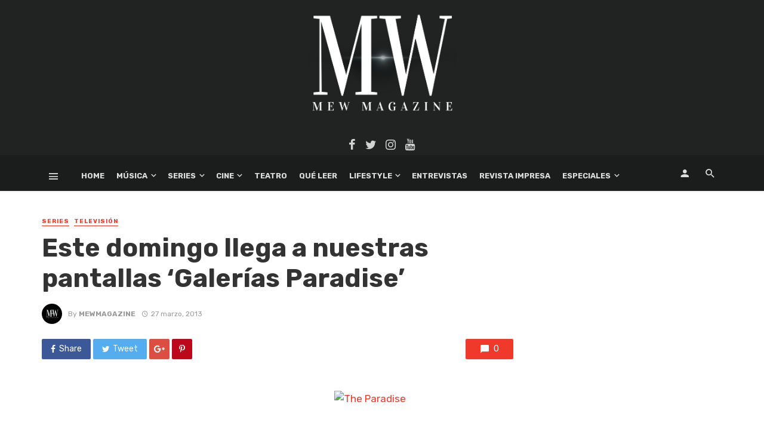

--- FILE ---
content_type: text/html; charset=utf-8
request_url: https://www.google.com/recaptcha/api2/aframe
body_size: 254
content:
<!DOCTYPE HTML><html><head><meta http-equiv="content-type" content="text/html; charset=UTF-8"></head><body><script nonce="s1NEZ_3hhtIMrdffHRl7_A">/** Anti-fraud and anti-abuse applications only. See google.com/recaptcha */ try{var clients={'sodar':'https://pagead2.googlesyndication.com/pagead/sodar?'};window.addEventListener("message",function(a){try{if(a.source===window.parent){var b=JSON.parse(a.data);var c=clients[b['id']];if(c){var d=document.createElement('img');d.src=c+b['params']+'&rc='+(localStorage.getItem("rc::a")?sessionStorage.getItem("rc::b"):"");window.document.body.appendChild(d);sessionStorage.setItem("rc::e",parseInt(sessionStorage.getItem("rc::e")||0)+1);localStorage.setItem("rc::h",'1768781764428');}}}catch(b){}});window.parent.postMessage("_grecaptcha_ready", "*");}catch(b){}</script></body></html>